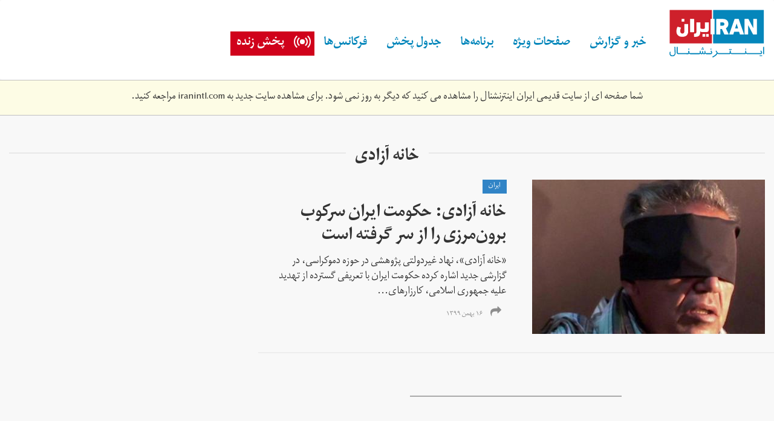

--- FILE ---
content_type: text/html; charset=utf-8
request_url: https://old.iranintl.com/%D8%AE%D8%A7%D9%86%D9%87-%D8%A2%D8%B2%D8%A7%D8%AF%DB%8C
body_size: 5275
content:
<html lang="fa" dir="rtl" xmlns:fb="http://ogp.me/ns/fb#" xmlns:og="http://ogp.me/ns#">
<head>
  <link rel="profile" href="https://www.w3.org/1999/xhtml/vocab">
  <meta name="viewport" content="width=device-width, initial-scale=1.0">
  
<link rel="shortcut icon" href="https://old.iranintl.com/sites/all/themes/irani/favicon.ico" type="image/vnd.microsoft.icon">
<meta name="generator" content="Drupal 7 (http://drupal.org)">
<link rel="canonical" href="https://old.iranintl.com/%D8%AE%D8%A7%D9%86%D9%87-%D8%A2%D8%B2%D8%A7%D8%AF%DB%8C">
<link rel="shortlink" href="https://old.iranintl.com/taxonomy/term/176455">
<meta property="og:site_name" content="ایران اینترنشنال">
<meta property="og:type" content="article">
<meta property="og:url" content="https://old.iranintl.com/%D8%AE%D8%A7%D9%86%D9%87-%D8%A2%D8%B2%D8%A7%D8%AF%DB%8C">
<meta property="og:title" content="خانه آزادی">
<meta property="og:image" content="https://old.iranintl.com/sites/all/themes/irani/iranintl.png">
<meta property="og:image:url" content="https://old.iranintl.com/sites/all/themes/irani/iranintl.png">
<meta name="twitter:card" content="summary">
<meta name="twitter:url" content="https://old.iranintl.com/%D8%AE%D8%A7%D9%86%D9%87-%D8%A2%D8%B2%D8%A7%D8%AF%DB%8C">
<meta name="twitter:title" content="خانه آزادی">
<meta name="theme-color" content="#2c4d98">

<title>خانه آزادی | ایران اینترنشنال</title>
	<meta name="google-site-verification" content="zz5tmYTS_v2zfCNhutfc7mqzJjnGXEtXb_TGq4ivnbg">
  <style>
@import url("https://old.iranintl.com/modules/system/system.base.css?qxs5i1");
@import url("https://old.iranintl.com/modules/system/system.base-rtl.css?qxs5i1");
</style>
<style>
@import url("https://old.iranintl.com/modules/field/theme/field.css?qxs5i1");
@import url("https://old.iranintl.com/modules/field/theme/field-rtl.css?qxs5i1");
@import url("https://old.iranintl.com/profiles/seeds/modules/ui/fitvids/fitvids.css?qxs5i1");
@import url("https://old.iranintl.com/modules/node/node.css?qxs5i1");
@import url("https://old.iranintl.com/sites/all/modules/contrib/simpleads/simpleads.css?qxs5i1");
@import url("https://old.iranintl.com/profiles/seeds/modules/fields/extlink/css/extlink.css?qxs5i1");
@import url("https://old.iranintl.com/profiles/seeds/modules/utilities/views/css/views.css?qxs5i1");
@import url("https://old.iranintl.com/profiles/seeds/modules/utilities/views/css/views-rtl.css?qxs5i1");
@import url("https://old.iranintl.com/profiles/seeds/modules/editor/ckeditor/css/ckeditor.css?qxs5i1");
@import url("https://old.iranintl.com/profiles/seeds/modules/editor/ckeditor/css/ckeditor-rtl.css?qxs5i1");
@import url("https://old.iranintl.com/sites/all/modules/contrib/entity_embed/css/entity_embed.css?qxs5i1");
@import url("https://old.iranintl.com/profiles/seeds/modules/editor/media/modules/media_wysiwyg/css/media_wysiwyg.base.css?qxs5i1");
</style>
<style>
@import url("https://old.iranintl.com/profiles/seeds/modules/utilities/ctools/css/ctools.css?qxs5i1");
@import url("https://old.iranintl.com/profiles/seeds/modules/utilities/panels/css/panels.css?qxs5i1");
</style>
<style>.a2a_svg,.a2a_count{border-radius:0 !important;}
</style>
<style>
@import url("https://old.iranintl.com/sites/all/modules/contrib/addtoany/addtoany.css?qxs5i1");
@import url("https://old.iranintl.com/sites/all/modules/contrib/hide_submit/css/hide_submit.css?qxs5i1");
</style>
<style>
@import url("https://old.iranintl.com/sites/all/themes/irani/css/style.css?qxs5i1");
@import url("https://old.iranintl.com/sites/all/themes/irani/css/style-rtl.css?qxs5i1");
</style>
<style media="print">
@import url("https://old.iranintl.com/sites/all/themes/irani/css/print.css?qxs5i1");
</style>
  </head>
<body class="html not-front not-logged-in no-sidebars page-taxonomy page-taxonomy-term page-taxonomy-term- page-taxonomy-term-176455 irani-section-page i18n-fa">
  <div id="skip-link">
    <a href="https://old.iranintl.com/#main-content" class="element-invisible element-focusable">Skip to main content</a>
  </div>
    <header id="navbar" role="banner" class="navbar navbar-default">
  <div class="container">
    <div class="navbar-header">
              <a class="logo navbar-btn pull-left" href="https://iranintl.com/" title="Home">
          <img src="https://old.iranintl.com/sites/all/themes/irani/logo.svg" alt="Home">
        </a>
      
      
              <button type="button" class="navbar-toggle" data-toggle="collapse" data-target=".navbar-collapse">
          <span class="sr-only">Toggle navigation</span>
          <span class="icon-bar"></span>
          <span class="icon-bar"></span>
          <span class="icon-bar"></span>
        </button>
      
      <div class="live-stream-mobile live-stream-icon"><a href="https://old.iranintl.com/live">پخش زنده</a></div>

      <div class="navbar-collapse collapse">
                  <nav role="navigation">
                          <ul class="menu nav navbar-nav"><li class="first expanded dropdown"><a href="https://old.iranintl.com/" class="dropdown-toggle">خبر و گزارش </a><i class="fa fa-angle-down"></i><ul class="dropdown-menu"><li class="first leaf"><a href="https://old.iranintl.com/%D8%A7%D9%8A%D8%B1%D8%A7%D9%86">ایران</a></li>
<li class="leaf"><a href="https://old.iranintl.com/afghanistan">افغانستان</a></li>
<li class="leaf"><a href="https://old.iranintl.com/%D8%AC%D9%87%D8%A7%D9%86">جهان  </a></li>
<li class="leaf"><a href="https://old.iranintl.com/iran-economy">اقتصاد</a></li>
<li class="leaf"><a href="https://old.iranintl.com/%D9%81%D8%B1%D9%87%D9%86%DA%AF-%D9%88-%D8%B2%D9%86%D8%AF%DA%AF%DB%8C">فرهنگ</a></li>
<li class="leaf"><a href="https://old.iranintl.com/%D9%88%D8%B1%D8%B2%D8%B4">ورزش</a></li>
<li class="leaf"><a href="https://old.iranintl.com/%D8%AC%D8%A7%D9%85%D8%B9%D9%87">جامعه</a></li>
<li class="leaf"><a href="https://old.iranintl.com/lifestyle">سبک زندگی</a></li>
<li class="leaf"><a href="https://old.iranintl.com/%D9%85%D8%AD%DB%8C%D8%B7-%D8%B2%DB%8C%D8%B3%D8%AA-0">محیط زیست</a></li>
<li class="leaf"><a href="https://old.iranintl.com/%D8%AF%D8%A7%D9%86%D8%B4-%D9%88-%D9%81%D9%86%D8%A7%D9%88%D8%B1%DB%8C">دانش و فناوری</a></li>
<li class="last leaf"><a href="https://old.iranintl.com/opinions-0">دیدگاه</a></li>
</ul></li>
<li class="expanded dropdown"><a href="https://old.iranintl.com/" class="dropdown-toggle">صفحات ویژه</a><i class="fa fa-angle-down"></i><ul class="dropdown-menu"><li class="first leaf"><a href="https://old.iranintl.com/%D8%A7%D9%8A%D8%B1%D8%A7%D9%86/%D8%A7%DB%8C%D8%B1%D8%A7%D9%86-%DB%B1%DB%B4%DB%B0%DB%B0">ایران ۱۴۰۰</a></li>
<li class="leaf"><a href="https://old.iranintl.com/%D8%A7%D9%8A%D8%B1%D8%A7%D9%86/%D8%A7%D9%86%D9%82%D9%84%D8%A7%D8%A8-%D8%A7%DB%8C%D8%B1%D8%A7%D9%86-%DA%86%D9%87%D9%84-%D8%B3%D8%A7%D9%84-%D8%A8%D8%B9%D8%AF">انقلاب ایران چهل سال بعد</a></li>
<li class="leaf"><a href="https://old.iranintl.com/%D8%A7%D9%8A%D8%B1%D8%A7%D9%86/%D9%BE%D8%B1%D9%88%D9%86%D8%AF%D9%87%E2%80%8C%D8%A7%DB%8C-%DA%A9%D9%87-%D8%A8%DB%8C%D8%B3%D8%AA%E2%80%8C%D8%B3%D8%A7%D9%84%D9%87-%D8%B4%D8%AF">قتل‌های زنجیره‌ای</a></li>
<li class="leaf"><a href="https://old.iranintl.com/%D8%A7%D9%8A%D8%B1%D8%A7%D9%86/%D8%A7%D8%B9%D8%AF%D8%A7%D9%85%E2%80%8C%D9%87%D8%A7%DB%8C-%D8%AA%D8%A7%D8%A8%D8%B3%D8%AA%D8%A7%D9%86-%DB%B6%DB%B7">اعدام‌های تابستان ۶۷</a></li>
<li class="leaf"><a href="https://old.iranintl.com/%D9%81%D8%B1%D9%87%D9%86%DA%AF-%D9%88-%D8%B2%D9%86%D8%AF%DA%AF%DB%8C/%DA%86%D9%84%D9%87-%D8%AE%D8%B4%DA%A9%D8%B3%D8%A7%D9%84%DB%8C">بحران خشکسالی در ایران</a></li>
<li class="leaf"><a href="https://old.iranintl.com/%D8%AC%D8%A7%D9%85%D8%B9%D9%87/%D9%BE%D9%86%D8%A7%D9%87%D8%AC%D9%88%DB%8C%D8%A7%D9%86-%D8%A7%DB%8C%D8%B1%D8%A7%D9%86%DB%8C-%D8%AF%D8%B1-%D8%AA%D9%84%D8%A7%D8%B7%D9%85-%D8%AF%D8%B1%DB%8C%D8%A7-%D9%88-%D8%AE%D8%B4%DA%A9%DB%8C">پناهجویان ایرانی</a></li>
<li class="last leaf"><a href="https://old.iranintl.com/%D8%AC%D9%87%D8%A7%D9%86/%D8%B5%D9%81%D8%AD%D8%A7%D8%AA-%D9%88%DB%8C%DA%98%D9%87">سایر</a></li>
</ul></li>
<li class="expanded dropdown"><a href="https://old.iranintl.com/%D9%88%DB%8C%D8%AF%DB%8C%D9%88" class="dropdown-toggle">برنامه‌ها</a><i class="fa fa-angle-down"></i><ul class="dropdown-menu"><li class="first leaf"><a href="https://old.iranintl.com/%D8%A8%D8%B1%D9%86%D8%A7%D9%85%D9%87-%D9%87%D8%A7/%D8%A7%D8%AE%D8%A8%D8%A7%D8%B1">اخبار</a></li>
<li class="leaf"><a href="https://old.iranintl.com/%D8%A8%D8%B1%D9%86%D8%A7%D9%85%D9%87-%D9%87%D8%A7/%DA%AF%D8%B2%D8%A7%D8%B1%D8%B4%E2%80%8C%D9%87%D8%A7">گزارش‌ها</a></li>
<li class="leaf"><a href="https://old.iranintl.com/%D8%A8%D8%B1%D9%86%D8%A7%D9%85%D9%87-%D9%87%D8%A7/%DA%AF%D9%81%D8%AA%E2%80%8C%D9%88%DA%AF%D9%88">گفت‌وگوها</a></li>
<li class="leaf"><a href="https://old.iranintl.com/%D8%A8%D8%B1%D9%86%D8%A7%D9%85%D9%87-%D9%87%D8%A7/%D9%85%D8%B3%D8%AA%D9%86%D8%AF">مستند</a></li>
<li class="leaf"><a href="https://old.iranintl.com/hattrick">هت تریک با مزدک میرزایی</a></li>
<li class="leaf"><a href="https://old.iranintl.com/emrooz">امروز</a></li>
<li class="leaf"><a href="https://old.iranintl.com/%D8%A8%D8%B1%D9%86%D8%A7%D9%85%D9%87-%D9%87%D8%A7/%D8%AA%DB%8C%D8%AA%D8%B1-%D8%A7%D9%88%D9%84">تیتر اول با فرداد فرحزاد</a></li>
<li class="leaf"><a href="https://old.iranintl.com/talk-show">چشم‌انداز</a></li>
<li class="leaf"><a href="https://old.iranintl.com/weekend-with-sadeq-saba">آخر هفته با صادق صبا</a></li>
<li class="leaf"><a href="https://old.iranintl.com/%D8%A8%D8%B1%D9%86%D8%A7%D9%85%D9%87-%D9%87%D8%A7/%D8%A7%DB%8C%D8%B1%D8%A7%D9%86-%DB%B1%DB%B4%DB%B0%DB%B0">ایران ۱۴۰۰</a></li>
<li class="leaf"><a href="https://old.iranintl.com/%D8%A8%D8%B1%D9%86%D8%A7%D9%85%D9%87-%D9%87%D8%A7/%D9%BE%D9%86%D8%AC%D8%B1%D9%87">پنجره</a></li>
<li class="leaf"><a href="https://old.iranintl.com/%D8%A8%D8%B1%D9%86%D8%A7%D9%85%D9%87-%D9%87%D8%A7/%DA%86%D9%86%D8%AF%DA%86%D9%86%D8%AF">چندچند</a></li>
<li class="leaf"><a href="https://old.iranintl.com/%D8%A8%D8%B1%D9%86%D8%A7%D9%85%D9%87-%D9%87%D8%A7/%DA%A9%D8%A7%D8%B1%D8%A2%D9%81%D8%B1%DB%8C%D9%86">کارآفرین</a></li>
<li class="leaf"><a href="https://old.iranintl.com/%D8%A8%D8%B1%D9%86%D8%A7%D9%85%D9%87-%D9%87%D8%A7/%DA%86%D9%87%D8%B1%D9%87%E2%80%8C%D9%87%D8%A7">چهره‌ها</a></li>
<li class="leaf"><a href="https://old.iranintl.com/%D8%A8%D8%B1%D9%86%D8%A7%D9%85%D9%87-%D9%87%D8%A7/%D8%A7%D9%86%D8%B3%D8%A7%D9%86%D8%8C-%D8%B2%D9%85%DB%8C%D9%86%D8%8C-%D9%81%D8%B1%D8%AF%D8%A7">انسان، زمین، فردا</a></li>
<li class="leaf"><a href="https://old.iranintl.com/%D8%A8%D8%B1%D9%86%D8%A7%D9%85%D9%87-%D9%87%D8%A7/%D8%A7%D9%82%D8%AA%D8%B5%D8%A7%D8%AF-%D9%87%D9%81%D8%AA%D9%87">اقتصاد هفته</a></li>
<li class="leaf"><a href="https://old.iranintl.com/%D8%A8%D8%B1%D9%86%D8%A7%D9%85%D9%87-%D9%87%D8%A7/%D8%A8%D9%88%D9%85-%D9%88-%DA%AF%D9%84">بوم و گل</a></li>
<li class="leaf"><a href="https://old.iranintl.com/%D8%A8%D8%B1%D9%86%D8%A7%D9%85%D9%87-%D9%87%D8%A7/%D9%88%DB%8C%DA%98%D9%87-%D8%A8%D8%B1%D9%86%D8%A7%D9%85%D9%87%E2%80%8C%D9%87%D8%A7">ویژه برنامه‌ها</a></li>
<li class="last collapsed"><a href="https://old.iranintl.com/%D8%A8%D8%B1%D9%86%D8%A7%D9%85%D9%87-%D9%87%D8%A7">تمامی برنامه‌ها</a></li>
</ul></li>
<li class="leaf"><a href="https://old.iranintl.com/%D8%AC%D8%AF%D9%88%D9%84-%D9%BE%D8%AE%D8%B4-%D8%A7%DB%8C%D8%B1%D8%A7%D9%86-%D8%A7%DB%8C%D9%86%D8%AA%D8%B1%D9%86%D8%B4%D9%86%D8%A7%D9%84">جدول پخش</a></li>
<li class="leaf"><a href="https://old.iranintl.com/%D8%A7%D9%8A%D8%B1%D8%A7%D9%86/%D9%81%D8%B1%DA%A9%D8%A7%D9%86%D8%B3%E2%80%8C%D9%87%D8%A7%DB%8C-%D8%B4%D8%A8%DA%A9%D9%87-%D8%A7%DB%8C%D8%B1%D8%A7%D9%86%E2%80%8C%D8%A7%DB%8C%D9%86%D8%AA%D8%B1%D9%86%D8%B4%D9%86%D8%A7%D9%84">فرکانس‌ها</a></li>
<li class="last expanded dropdown"><a href="https://old.iranintl.com/live" class="dropdown-toggle">پخش زنده</a><i class="fa fa-angle-down"></i><ul class="dropdown-menu"><li class="first last leaf"><a href="https://old.iranintl.com/radio">پخش زنده رادیو</a></li>
</ul></li>
</ul>                                                </nav>
        
        <div class="social-media-links pull-right">
                      <ul class="menu nav"><li class="first leaf"><a href="https://twitter.com/iranintl" class="fa-twitter fa" target="_blank">Twitter</a></li>
<li class="leaf"><a href="https://facebook.com/iranintl" class="fa-facebook fa" target="_blank">Facebook</a></li>
<li class="leaf"><a href="https://telegram.me/iranintltv" class="fa-telegram fa" target="_blank">Telegram</a></li>
<li class="leaf"><a href="https://www.instagram.com/iranintltv/" class="fa-instagram fa" target="_blank">Instagram</a></li>
<li class="leaf"><a href="https://www.youtube.com/iranintl" class="fa-youtube fa" target="_blank">Youtube</a></li>
<li class="last leaf"><a href="https://soundcloud.com/iranintl" class="fa fa-soundcloud" target="_blank">SoundCloud</a></li>
</ul>                  </div>

      </div>
    </div>
  </div>
</header>



  <div style="
                        border-top: 1px solid silver;
                        border-bottom: 1px solid silver;
                        padding: 16px 0; font-size: 100%;
                        max-width: 100%; background: #fdfce5; margin: 0 auto 8px;
                        text-align: center;
                ">
                    
        شما صفحه ای از سایت قدیمی ایران اینترنشنال را مشاهده می کنید که
        دیگر به روز نمی شود. برای مشاهده سایت جدید به
        <a href="https://iranintl.com/">iranintl.com</a>
        مراجعه کنید.
    
                </div>
            <div class="tabs-container">
    <div class="container">
          </div>
  </div>

<header role="banner" id="page-header">
  <div class="container">
          </div>
</header> <div class="main-container container-fluid">

  <div class="row">

    
    <section>
      <div class="">
                        <a id="main-content"></a>
                          <div class="container"><h1 class="page-header"><span>خانه آزادی</span></h1></div>
                                          <div class="region region-content">
    <section id="block-system-main" class="block block-system clearfix">

      
  <div class="lighthouse">

  
      <div class="row-wrapper-1">
      <div class="container clearfix">
        <div class="row">
          <div class="col-sm-8">
            <div class="panel-pane pane-views-panes pane-articles-section-latest">
  
      
  
  <div class="pane-content">
    <div class="view view-articles view-id-articles view-display-id-section_latest row view-dom-id-62ce1a6ea079781d7e3f0f9a5f0d7431">
        
  
  
      <div class="view-content">
        <div class="views-row views-row-1 views-row-odd views-row-first views-row-last col-sm-12 ">
    

<article class="node node-article view-mode-large_teaser ">
    <div class="row">
          <div class="col-sm-6 ">
        <div class="vod-icon-image-container"><div class="field field-name-field-image field-type-image field-label-hidden"><div class="field-items"><div class="field-item even"><a href="https://old.iranintl.com/%D8%A7%D9%8A%D8%B1%D8%A7%D9%86/%D8%AE%D8%A7%D9%86%D9%87-%D8%A2%D8%B2%D8%A7%D8%AF%DB%8C%E2%80%8C-%D8%AD%DA%A9%D9%88%D9%85%D8%AA-%D8%A7%DB%8C%D8%B1%D8%A7%D9%86-%D8%B3%D8%B1%DA%A9%D9%88%D8%A8-%D8%A8%D8%B1%D9%88%D9%86%E2%80%8C%D9%85%D8%B1%D8%B2%DB%8C%E2%80%8C-%D8%B1%D8%A7-%D8%A7%D8%B2-%D8%B3%D8%B1-%DA%AF%D8%B1%D9%81%D8%AA%D9%87-%D8%A7%D8%B3%D8%AA"><img class="img-responsive" src="https://old.iranintl.com/sites/default/files/styles/article__large_teaser/public/shrmhd__0.jpg?itok=SxswpGck" width="385" height="255" alt=""></a></div></div></div></div>      </div>
      <div class="col-sm-6 ">
        <div class="field field-name-field-section field-type-taxonomy-term-reference field-label-hidden"><div class="field-items"><div class="field-item even"><a href="https://old.iranintl.com/%D8%A7%D9%8A%D8%B1%D8%A7%D9%86">ايران</a></div></div></div><div class="field field-name-field-tags field-type-taxonomy-term-reference field-label-hidden"><div class="field-items"><div class="field-item even"><a href="https://old.iranintl.com/%D8%AE%D8%A7%D9%86%D9%87-%D8%A2%D8%B2%D8%A7%D8%AF%DB%8C" class="active">خانه آزادی</a></div></div></div><div class="field field-name-title field-type-ds field-label-hidden"><div class="field-items"><div class="field-item even"><h1><a href="https://old.iranintl.com/%D8%A7%D9%8A%D8%B1%D8%A7%D9%86/%D8%AE%D8%A7%D9%86%D9%87-%D8%A2%D8%B2%D8%A7%D8%AF%DB%8C%E2%80%8C-%D8%AD%DA%A9%D9%88%D9%85%D8%AA-%D8%A7%DB%8C%D8%B1%D8%A7%D9%86-%D8%B3%D8%B1%DA%A9%D9%88%D8%A8-%D8%A8%D8%B1%D9%88%D9%86%E2%80%8C%D9%85%D8%B1%D8%B2%DB%8C%E2%80%8C-%D8%B1%D8%A7-%D8%A7%D8%B2-%D8%B3%D8%B1-%DA%AF%D8%B1%D9%81%D8%AA%D9%87-%D8%A7%D8%B3%D8%AA">خانه آزادی:‌ حکومت ایران سرکوب برون‌مرزی‌ را از سر گرفته است</a></h1></div></div></div><div class="field field-name-body field-type-text-with-summary field-label-hidden"><div class="field-items"><div class="field-item even">«خانه آزادی»، نهاد غیردولتی پژوهشی در حوزه دموکراسی، در گزارشی جدید اشاره کرده حکومت ایران با تعریفی گسترده از تهدید علیه جمهوری اسلامی، کارزارهای...</div></div></div><div class="sharethis-buttons"><div class="sharethis-container"><i class="fa fa-share" aria-hidden="true"></i><div class="sharethis-wrapper"><span st_url="https://old.iranintl.com/%D8%A7%D9%8A%D8%B1%D8%A7%D9%86/%D8%AE%D8%A7%D9%86%D9%87-%D8%A2%D8%B2%D8%A7%D8%AF%DB%8C%E2%80%8C-%D8%AD%DA%A9%D9%88%D9%85%D8%AA-%D8%A7%DB%8C%D8%B1%D8%A7%D9%86-%D8%B3%D8%B1%DA%A9%D9%88%D8%A8-%D8%A8%D8%B1%D9%88%D9%86%E2%80%8C%D9%85%D8%B1%D8%B2%DB%8C%E2%80%8C-%D8%B1%D8%A7-%D8%A7%D8%B2-%D8%B3%D8%B1-%DA%AF%D8%B1%D9%81%D8%AA%D9%87-%D8%A7%D8%B3%D8%AA" st_title="خانه آزادی:‌ حکومت ایران سرکوب برون‌مرزی‌ را از سر گرفته است" class="st_facebook"></span>
<span st_url="https://old.iranintl.com/%D8%A7%D9%8A%D8%B1%D8%A7%D9%86/%D8%AE%D8%A7%D9%86%D9%87-%D8%A2%D8%B2%D8%A7%D8%AF%DB%8C%E2%80%8C-%D8%AD%DA%A9%D9%88%D9%85%D8%AA-%D8%A7%DB%8C%D8%B1%D8%A7%D9%86-%D8%B3%D8%B1%DA%A9%D9%88%D8%A8-%D8%A8%D8%B1%D9%88%D9%86%E2%80%8C%D9%85%D8%B1%D8%B2%DB%8C%E2%80%8C-%D8%B1%D8%A7-%D8%A7%D8%B2-%D8%B3%D8%B1-%DA%AF%D8%B1%D9%81%D8%AA%D9%87-%D8%A7%D8%B3%D8%AA" st_title="خانه آزادی:‌ حکومت ایران سرکوب برون‌مرزی‌ را از سر گرفته است" class="st_twitter"></span>
</div></div></div>
<div class="inline-fields time-ago-field">۱۶ بهمن ۱۳۹۹</div>      </div>
      </div>
</article>


</div>
    </div>
  
      <ul class="pager pager--infinite-scroll ">
  <li class="pager__item">
        <span class="more-separtor"></span>
  </li>
</ul>
  
  
  
  
  
</div>  </div>

  
  </div>
            <div class="panel-separator"></div>
          </div>
          <div class="col-sm-4">
                        <div class="panel-separator"></div>
          </div>
        </div>
      </div>
    </div>
  
  
   
  
  
   
  
  
   
</div>

</section>
  </div>
      </div>
    </section>

    
  </div>
</div>

<footer class="footer">
	<div class="container">
    <div class="col-sm-12">
      <div class="row">
    		<div class="logo-footer pull-left">
    			<img src="https://old.iranintl.com/sites/all/themes/irani/logo-footer.svg" alt="Home">
    		</div>
    		<div class="footer-left-container">
        		<div class="social-media-links pull-right">
        		                  <ul class="menu nav"><li class="first leaf"><a href="https://twitter.com/iranintl" class="fa-twitter fa" target="_blank">Twitter</a></li>
<li class="leaf"><a href="https://facebook.com/iranintl" class="fa-facebook fa" target="_blank">Facebook</a></li>
<li class="leaf"><a href="https://telegram.me/iranintltv" class="fa-telegram fa" target="_blank">Telegram</a></li>
<li class="leaf"><a href="https://www.instagram.com/iranintltv/" class="fa-instagram fa" target="_blank">Instagram</a></li>
<li class="leaf"><a href="https://www.youtube.com/iranintl" class="fa-youtube fa" target="_blank">Youtube</a></li>
<li class="last leaf"><a href="https://soundcloud.com/iranintl" class="fa fa-soundcloud" target="_blank">SoundCloud</a></li>
</ul>                      		</div>
    		</div>
      </div>
    </div>

		<div class="footer-copyrights clearfix">کلیه حقوق قانونی این سایت متعلق به <a target="_blank" href="https://www.volantmedia.net">ولانت‌مدیا</a> است. 
</div>

          <div class="footer-bottom">
        <div class="region region-footer">
    <section id="block-menu-menu-bottom-menu" class="block block-menu clearfix">

      
  <ul class="menu nav"><li class="first leaf"><a href="https://old.iranintl.com/about-iranintl">درباره ما</a></li>
<li class="leaf"><a href="https://old.iranintl.com/guidelines"> راهنمای معیارهای حرفه‌ای ما</a></li>
<li class="leaf"><a href="https://old.iranintl.com/%D9%81%D8%B1%D9%87%D9%86%DA%AF-%D9%88-%D8%B2%D9%86%D8%AF%DA%AF%DB%8C/%D8%A7%D8%B3%D8%AA%D8%AE%D8%AF%D8%A7%D9%85">استخدام</a></li>
<li class="leaf"><a href="https://old.iranintl.com/privacy">سیاست حریم خصوصی</a></li>
<li class="leaf"><a href="https://old.iranintl.com/%D8%AA%D9%85%D8%A7%D8%B3">تماس</a></li>
<li class="leaf"><a href="https://old.iranintl.com/en">English</a></li>
<li class="leaf"><a href="https://old.iranintl.com/ar">عربي</a></li>
<li class="last leaf"><a href="https://old.iranintl.com/">فارسى</a></li>
</ul>
</section>
<section id="block-block-27" class="block block-block clearfix">

      
  </section>
  </div>
      </div>
      	</div>
  </footer><script>(function(){function c(){var b=a.contentDocument||a.contentWindow.document;if(b){var d=b.createElement('script');d.innerHTML="window.__CF$cv$params={r:'9c596ef1bfc7f41a',t:'MTc2OTY5NzA4OC4wMDAwMDA='};var a=document.createElement('script');a.nonce='';a.src='/cdn-cgi/challenge-platform/scripts/jsd/main.js';document.getElementsByTagName('head')[0].appendChild(a);";b.getElementsByTagName('head')[0].appendChild(d)}}if(document.body){var a=document.createElement('iframe');a.height=1;a.width=1;a.style.position='absolute';a.style.top=0;a.style.left=0;a.style.border='none';a.style.visibility='hidden';document.body.appendChild(a);if('loading'!==document.readyState)c();else if(window.addEventListener)document.addEventListener('DOMContentLoaded',c);else{var e=document.onreadystatechange||function(){};document.onreadystatechange=function(b){e(b);'loading'!==document.readyState&&(document.onreadystatechange=e,c())}}}})();</script><script defer src="https://static.cloudflareinsights.com/beacon.min.js/vcd15cbe7772f49c399c6a5babf22c1241717689176015" integrity="sha512-ZpsOmlRQV6y907TI0dKBHq9Md29nnaEIPlkf84rnaERnq6zvWvPUqr2ft8M1aS28oN72PdrCzSjY4U6VaAw1EQ==" data-cf-beacon='{"rayId":"9c596ef1bfc7f41a","version":"2025.9.1","serverTiming":{"name":{"cfExtPri":true,"cfEdge":true,"cfOrigin":true,"cfL4":true,"cfSpeedBrain":true,"cfCacheStatus":true}},"token":"2720659e25f642878616144a70e65c12","b":1}' crossorigin="anonymous"></script>
</body>
</html>

--- FILE ---
content_type: application/javascript; charset=UTF-8
request_url: https://old.iranintl.com/cdn-cgi/challenge-platform/scripts/jsd/main.js
body_size: 8727
content:
window._cf_chl_opt={AKGCx8:'b'};~function(b6,Rs,RT,RC,Rq,Rg,Re,Rv,Ra,b1){b6=Y,function(X,V,bC,b5,R,b){for(bC={X:503,V:577,R:519,b:554,W:657,j:499,z:569,o:617,k:571,l:591,F:644},b5=Y,R=X();!![];)try{if(b=parseInt(b5(bC.X))/1*(parseInt(b5(bC.V))/2)+-parseInt(b5(bC.R))/3+-parseInt(b5(bC.b))/4*(-parseInt(b5(bC.W))/5)+-parseInt(b5(bC.j))/6*(-parseInt(b5(bC.z))/7)+parseInt(b5(bC.o))/8+parseInt(b5(bC.k))/9+parseInt(b5(bC.l))/10*(-parseInt(b5(bC.F))/11),b===V)break;else R.push(R.shift())}catch(W){R.push(R.shift())}}(P,277926),Rs=this||self,RT=Rs[b6(531)],RC=function(pf,pG,pJ,pS,pn,pB,pw,b7,V,R,b,W){return pf={X:504,V:639,R:640,b:556,W:500,j:638,z:574,o:625,k:599},pG={X:641,V:653,R:603,b:574,W:440,j:609,z:642,o:635,k:427,l:567,F:458,B:597,E:542,c:469,n:511,S:630,J:516,G:641,f:560,y:521,d:663,A:641,U:620,L:621,x:502,s:669,T:662,C:572,g:460,Z:646,M:592,K:564,e:647,v:647,D:641},pJ={X:537,V:493},pS={X:651},pn={X:516,V:493,R:647,b:485,W:495,j:482,z:485,o:482,k:663,l:651,F:521,B:552,E:634,c:594,n:510,S:486,J:521,G:620,f:538,y:521,d:658,A:641,U:563,L:521,x:641,s:495,T:482,C:439,g:439,Z:473,M:620,K:651,e:468,v:538,D:448,a:474,Q:543,H:543,N:553,I:518,O:669,h:626,i:586,m:521,P0:511,P1:626,P2:620,P3:586,P4:641,P5:469,P6:596,P7:462,P8:581,P9:494,PP:464,PY:600,PX:428,PV:583,PR:604,Pb:535,Pp:521,PW:645,Pr:648,Pj:535,Pz:521,Po:497,Pw:621,Pk:592},pB={X:634},pw={X:636,V:457,R:541,b:540,W:615,j:590,z:559},b7=b6,V={'yGbxd':function(j,z){return j!==z},'rryMN':b7(pf.X),'cAPtm':function(j,z){return z==j},'WhJxF':function(j,z){return z|j},'rMTjn':function(j,z){return z&j},'ftQkS':function(j,z){return j==z},'SDFiD':function(j,z){return j>z},'tzJdj':function(j,z){return j(z)},'goeyi':function(j,z){return j-z},'JBwTt':function(j,z){return j<z},'FgDPs':function(j,z){return j(z)},'MaDTq':function(j,z){return j<<z},'KdDAt':function(j,z){return j(z)},'YnLWX':function(j,z){return z|j},'wPeEx':function(j,z){return j-z},'khWYs':function(j,z){return j>z},'qMDXb':function(j,z){return j-z},'PbDwH':b7(pf.V),'cUvot':b7(pf.R),'PFIjR':function(j,z){return j<z},'QgkeI':function(j,z){return j<<z},'qvEAn':function(j,z){return j==z},'dWWbo':function(j,z){return j(z)},'YhJnZ':function(j,z){return z&j},'coYNP':function(j,z){return j==z},'Pymvi':function(j,z){return j(z)},'jirTE':function(j,z){return z==j},'GZiSf':function(j,z){return j===z},'cWJaY':b7(pf.b),'fJtxo':b7(pf.W),'giisw':function(j,z){return j(z)},'PqPKD':function(j,z){return j==z},'sLAso':b7(pf.j),'vCmrh':function(j,z){return j!==z},'oMGvQ':b7(pf.z),'oikXt':function(j,z){return z&j},'VERxW':function(j,z){return j(z)},'JKcic':function(j,z){return j*z},'UMSjK':function(j,z){return j-z},'JyIKx':function(j,z){return z!=j},'LbOIp':function(j,z){return z==j},'CaVJx':function(j,z){return z*j},'rkgay':function(j,z){return j+z}},R=String[b7(pf.o)],b={'h':function(j,pj,b8,z,o,po,l){if(pj={X:636,V:647},b8=b7,z={},z[b8(pw.X)]=b8(pw.V),o=z,V[b8(pw.R)](V[b8(pw.b)],b8(pw.W)))return V[b8(pw.j)](null,j)?'':b.g(j,6,function(k,b9){return b9=b8,o[b9(pj.X)][b9(pj.V)](k)});else po={X:436,V:565,R:559},l=j[b8(pw.z)]||function(){},z[b8(pw.z)]=function(bP){bP=b8,l(),l[bP(po.X)]!==bP(po.V)&&(c[bP(po.R)]=l,n())}},'g':function(j,z,o,pk,bV,F,B,E,S,J,G,y,A,U,L,x,s,T,C,Z){if(pk={X:486},bV=b7,F={'mWxEc':function(M,K,bY){return bY=Y,V[bY(pk.X)](M,K)},'tAtax':function(M,K){return M<<K},'DtQym':function(M,K){return M==K},'ckBDu':function(M,K){return M-K},'cOFcw':function(M,K){return M>K},'jlPxm':function(M,K,bX){return bX=Y,V[bX(pB.X)](M,K)},'PjJCh':function(M,K){return M(K)}},V[bV(pn.X)](null,j))return'';for(E={},S={},J='',G=2,y=3,A=2,U=[],L=0,x=0,s=0;s<j[bV(pn.V)];s+=1)if(T=j[bV(pn.R)](s),Object[bV(pn.b)][bV(pn.W)][bV(pn.j)](E,T)||(E[T]=y++,S[T]=!0),C=J+T,Object[bV(pn.z)][bV(pn.W)][bV(pn.j)](E,C))J=C;else{if(Object[bV(pn.z)][bV(pn.W)][bV(pn.o)](S,J)){if(V[bV(pn.k)](256,J[bV(pn.l)](0))){for(B=0;B<A;L<<=1,x==z-1?(x=0,U[bV(pn.F)](V[bV(pn.B)](o,L)),L=0):x++,B++);for(Z=J[bV(pn.l)](0),B=0;8>B;L=L<<1.73|V[bV(pn.E)](Z,1),x==V[bV(pn.c)](z,1)?(x=0,U[bV(pn.F)](o(L)),L=0):x++,Z>>=1,B++);}else{for(Z=1,B=0;V[bV(pn.n)](B,A);L=V[bV(pn.S)](L<<1,Z),x==z-1?(x=0,U[bV(pn.J)](V[bV(pn.G)](o,L)),L=0):x++,Z=0,B++);for(Z=J[bV(pn.l)](0),B=0;16>B;L=V[bV(pn.f)](L,1)|Z&1,z-1==x?(x=0,U[bV(pn.y)](V[bV(pn.d)](o,L)),L=0):x++,Z>>=1,B++);}G--,0==G&&(G=Math[bV(pn.A)](2,A),A++),delete S[J]}else for(Z=E[J],B=0;V[bV(pn.n)](B,A);L=V[bV(pn.U)](L<<1.46,Z&1),x==z-1?(x=0,U[bV(pn.L)](o(L)),L=0):x++,Z>>=1,B++);J=(G--,0==G&&(G=Math[bV(pn.x)](2,A),A++),E[C]=y++,V[bV(pn.d)](String,T))}if(''!==J){if(Object[bV(pn.b)][bV(pn.s)][bV(pn.T)](S,J)){if(256>J[bV(pn.l)](0)){if(bV(pn.C)===bV(pn.g)){for(B=0;B<A;L<<=1,x==V[bV(pn.Z)](z,1)?(x=0,U[bV(pn.J)](V[bV(pn.M)](o,L)),L=0):x++,B++);for(Z=J[bV(pn.K)](0),B=0;V[bV(pn.e)](8,B);L=V[bV(pn.U)](V[bV(pn.v)](L,1),V[bV(pn.E)](Z,1)),x==V[bV(pn.D)](z,1)?(x=0,U[bV(pn.L)](o(L)),L=0):x++,Z>>=1,B++);}else if(bV(pn.a)==typeof R[bV(pn.Q)])return W[bV(pn.H)](function(){}),'p'}else if(V[bV(pn.N)]===V[bV(pn.I)])return;else{for(Z=1,B=0;V[bV(pn.O)](B,A);L=V[bV(pn.h)](L,1)|Z,V[bV(pn.i)](x,z-1)?(x=0,U[bV(pn.m)](V[bV(pn.P0)](o,L)),L=0):x++,Z=0,B++);for(Z=J[bV(pn.l)](0),B=0;16>B;L=V[bV(pn.P1)](L,1)|V[bV(pn.E)](Z,1),x==z-1?(x=0,U[bV(pn.F)](V[bV(pn.P2)](o,L)),L=0):x++,Z>>=1,B++);}G--,V[bV(pn.P3)](0,G)&&(G=Math[bV(pn.P4)](2,A),A++),delete S[J]}else for(Z=E[J],B=0;V[bV(pn.n)](B,A);L=V[bV(pn.h)](L,1)|V[bV(pn.P5)](Z,1),V[bV(pn.P6)](x,z-1)?(x=0,U[bV(pn.y)](V[bV(pn.P7)](o,L)),L=0):x++,Z>>=1,B++);G--,G==0&&A++}for(Z=2,B=0;B<A;L=L<<1|Z&1,x==z-1?(x=0,U[bV(pn.J)](o(L)),L=0):x++,Z>>=1,B++);for(;;)if(L<<=1,V[bV(pn.P8)](x,z-1)){if(V[bV(pn.P9)](V[bV(pn.PP)],V[bV(pn.PY)])){for(D=1,L=0;Q<H;I=F[bV(pn.PX)](F[bV(pn.PV)](O,1),J),F[bV(pn.PR)](i,F[bV(pn.Pb)](T,1))?(P0=0,P1[bV(pn.Pp)](P2(P3)),P4=0):P5++,P6=0,N++);for(P7=P8[bV(pn.l)](0),P9=0;F[bV(pn.PW)](16,PP);PX=PV<<1|F[bV(pn.Pr)](PR,1),Pb==F[bV(pn.Pj)](Pp,1)?(PW=0,Pr[bV(pn.Pz)](F[bV(pn.Po)](Pj,Pz)),Po=0):Pw++,Pk>>=1,PY++);}else{U[bV(pn.L)](V[bV(pn.Pw)](o,L));break}}else x++;return U[bV(pn.Pk)]('')},'j':function(j,bR){return bR=b7,V[bR(pJ.X)](null,j)?'':j==''?null:b.i(j[bR(pJ.V)],32768,function(z,bb){return bb=bR,j[bb(pS.X)](z)})},'i':function(j,z,o,bp,F,B,E,S,J,G,y,A,U,L,x,s,M,D,T,C,Z){for(bp=b7,F=[],B=4,E=4,S=3,J=[],A=o(0),U=z,L=1,G=0;3>G;F[G]=G,G+=1);for(x=0,s=Math[bp(pG.X)](2,2),y=1;s!=y;)if(V[bp(pG.V)](V[bp(pG.R)],bp(pG.b)))D={},D[bp(pG.W)]=V[bp(pG.j)],D[bp(pG.z)]=L.r,D[bp(pG.o)]=bp(pG.k),R[bp(pG.l)][bp(pG.F)](D,'*');else for(T=bp(pG.B)[bp(pG.E)]('|'),C=0;!![];){switch(T[C++]){case'0':y<<=1;continue;case'1':U>>=1;continue;case'2':x|=(0<Z?1:0)*y;continue;case'3':Z=V[bp(pG.c)](A,U);continue;case'4':U==0&&(U=z,A=V[bp(pG.n)](o,L++));continue}break}switch(x){case 0:for(x=0,s=Math[bp(pG.X)](2,8),y=1;y!=s;Z=V[bp(pG.S)](A,U),U>>=1,V[bp(pG.J)](0,U)&&(U=z,A=o(L++)),x|=y*(0<Z?1:0),y<<=1);M=R(x);break;case 1:for(x=0,s=Math[bp(pG.G)](2,16),y=1;s!=y;Z=A&U,U>>=1,0==U&&(U=z,A=V[bp(pG.f)](o,L++)),x|=(0<Z?1:0)*y,y<<=1);M=R(x);break;case 2:return''}for(G=F[3]=M,J[bp(pG.y)](M);;){if(V[bp(pG.d)](L,j))return'';for(x=0,s=Math[bp(pG.A)](2,S),y=1;s!=y;Z=A&U,U>>=1,0==U&&(U=z,A=V[bp(pG.U)](o,L++)),x|=y*(0<Z?1:0),y<<=1);switch(M=x){case 0:for(x=0,s=Math[bp(pG.X)](2,8),y=1;s!=y;Z=A&U,U>>=1,0==U&&(U=z,A=V[bp(pG.L)](o,L++)),x|=V[bp(pG.x)](V[bp(pG.s)](0,Z)?1:0,y),y<<=1);F[E++]=R(x),M=V[bp(pG.T)](E,1),B--;break;case 1:for(x=0,s=Math[bp(pG.X)](2,16),y=1;V[bp(pG.C)](y,s);Z=A&U,U>>=1,V[bp(pG.g)](0,U)&&(U=z,A=o(L++)),x|=V[bp(pG.Z)](0<Z?1:0,y),y<<=1);F[E++]=R(x),M=E-1,B--;break;case 2:return J[bp(pG.M)]('')}if(0==B&&(B=Math[bp(pG.G)](2,S),S++),F[M])M=F[M];else if(M===E)M=V[bp(pG.K)](G,G[bp(pG.e)](0));else return null;J[bp(pG.y)](M),F[E++]=G+M[bp(pG.v)](0),B--,G=M,0==B&&(B=Math[bp(pG.D)](2,S),S++)}}},W={},W[b7(pf.k)]=b.h,W}(),Rq={},Rq[b6(593)]='o',Rq[b6(580)]='s',Rq[b6(619)]='u',Rq[b6(548)]='z',Rq[b6(471)]='n',Rq[b6(443)]='I',Rq[b6(624)]='b',Rg=Rq,Rs[b6(573)]=function(X,V,R,W,pa,pD,pv,bo,j,o,F,B,E,S,J){if(pa={X:654,V:665,R:587,b:654,W:665,j:470,z:598,o:477,k:598,l:584,F:456,B:489,E:493,c:610,n:491,S:533,J:661,G:661},pD={X:558,V:493,R:459,b:445},pv={X:454,V:623,R:485,b:495,W:482,j:521},bo=b6,j={'SMFve':function(G,A){return G+A},'LugMy':function(G,A){return G<A},'vRlFa':function(G,A){return A===G},'PUxKT':function(G,y,A){return G(y,A)}},V===null||void 0===V)return W;for(o=RK(V),X[bo(pa.X)][bo(pa.V)]&&(o=o[bo(pa.R)](X[bo(pa.b)][bo(pa.W)](V))),o=X[bo(pa.j)][bo(pa.z)]&&X[bo(pa.o)]?X[bo(pa.j)][bo(pa.k)](new X[(bo(pa.o))](o)):function(G,bw,y){for(bw=bo,G[bw(pD.X)](),y=0;y<G[bw(pD.V)];G[y]===G[j[bw(pD.R)](y,1)]?G[bw(pD.b)](y+1,1):y+=1);return G}(o),F='nAsAaAb'.split('A'),F=F[bo(pa.l)][bo(pa.F)](F),B=0;j[bo(pa.B)](B,o[bo(pa.E)]);E=o[B],S=RM(X,V,E),F(S)?(J=j[bo(pa.c)]('s',S)&&!X[bo(pa.n)](V[E]),bo(pa.S)===R+E?z(R+E,S):J||j[bo(pa.J)](z,R+E,V[E])):j[bo(pa.G)](z,R+E,S),B++);return W;function z(G,y,bz){if(bz=Y,bz(pv.X)!==bz(pv.V))Object[bz(pv.R)][bz(pv.b)][bz(pv.W)](W,y)||(W[y]=[]),W[y][bz(pv.j)](G);else return![]}},Re=b6(629)[b6(542)](';'),Rv=Re[b6(584)][b6(456)](Re),Rs[b6(549)]=function(V,R,pO,pI,bk,W,j,z,o,k,l){for(pO={X:478,V:529,R:585,b:606,W:529,j:493,z:585,o:526,k:521,l:478,F:513},pI={X:478},bk=b6,W={},W[bk(pO.X)]=function(F,B){return F+B},W[bk(pO.V)]=function(F,B){return F<B},W[bk(pO.R)]=function(F,B){return B===F},j=W,z=Object[bk(pO.b)](R),o=0;j[bk(pO.W)](o,z[bk(pO.j)]);o++)if(k=z[o],j[bk(pO.z)]('f',k)&&(k='N'),V[k]){for(l=0;j[bk(pO.V)](l,R[z[o]][bk(pO.j)]);-1===V[k][bk(pO.o)](R[z[o]][l])&&(Rv(R[z[o]][l])||V[k][bk(pO.k)](j[bk(pO.l)]('o.',R[z[o]][l]))),l++);}else V[k]=R[z[o]][bk(pO.F)](function(F,bl){return bl=bk,j[bl(pI.X)]('o.',F)})},Ra=null,b1=b0(),b3();function RD(pi,bu,R,b,W,j,z,o,k,l){R=(pi={X:484,V:490,R:608,b:659,W:542,j:576,z:465,o:547,k:561,l:433,F:449,B:575,E:643,c:561,n:607,S:512,J:579,G:524,f:532},bu=b6,{'WsJXF':bu(pi.X),'FedZO':function(F,B,E,c,n){return F(B,E,c,n)},'bQcYS':bu(pi.V),'fZgWu':bu(pi.R)});try{for(b=R[bu(pi.b)][bu(pi.W)]('|'),W=0;!![];){switch(b[W++]){case'0':z=R[bu(pi.j)](pRIb1,k,k[R[bu(pi.z)]]||k[R[bu(pi.o)]],'n.',z);continue;case'1':RT[bu(pi.k)][bu(pi.l)](o);continue;case'2':return j={},j.r=z,j.e=null,j;case'3':o[bu(pi.F)]=bu(pi.B);continue;case'4':z={};continue;case'5':z=pRIb1(k,o[bu(pi.E)],'d.',z);continue;case'6':RT[bu(pi.c)][bu(pi.n)](o);continue;case'7':o=RT[bu(pi.S)](bu(pi.J));continue;case'8':k=o[bu(pi.G)];continue;case'9':z=pRIb1(k,k,'',z);continue;case'10':o[bu(pi.f)]='-1';continue}break}}catch(F){return l={},l.r={},l.e=F,l}}function RK(V,pg,bj,R,W,j){for(pg={X:446,V:446,R:587,b:606,W:550},bj=b6,R={},R[bj(pg.X)]=function(z,o){return o!==z},W=R,j=[];W[bj(pg.V)](null,V);j=j[bj(pg.R)](Object[bj(pg.b)](V)),V=Object[bj(pg.W)](V));return j}function RZ(V,R,pd,bW,W,j){return pd={X:578,V:466,R:527,b:431,W:431,j:485,z:492,o:482,k:526},bW=b6,W={},W[bW(pd.X)]=function(z,o){return z instanceof o},W[bW(pd.V)]=bW(pd.R),j=W,j[bW(pd.X)](R,V[bW(pd.b)])&&0<V[bW(pd.W)][bW(pd.j)][bW(pd.z)][bW(pd.o)](R)[bW(pd.k)](j[bW(pd.V)])}function b2(b,W,WE,bA,j,z,o,k,l,F,B,E,c,n,S){if(WE={X:613,V:534,R:480,b:508,W:631,j:450,z:521,o:651,k:517,l:655,F:521,B:614,E:656,c:545,n:542,S:627,J:632,G:440,f:481,y:430,d:599,A:525,U:483,L:528,x:487,s:455,T:441,C:479,g:432,Z:566,M:528,K:566,e:660,v:528,D:660,a:515,Q:528,H:515,N:671,I:438,O:442,h:523,i:650,m:551,P0:514},bA=b6,j={'eAyyW':function(J,G){return G==J},'BWJIm':function(J,G){return J(G)},'GYLOi':function(J,G){return G|J},'fCXql':function(J,G){return J==G},'uFdix':bA(WE.X),'CsgEU':bA(WE.V),'fMPtX':function(J,G){return J+G},'csLqO':bA(WE.R)},!j[bA(WE.b)](RO,0)){if(bA(WE.X)===j[bA(WE.W)])return![];else{for(M=0;K<e;D<<=1,j[bA(WE.j)](a,Q-1)?(H=0,N[bA(WE.z)](j[bA(WE.b)](I,O)),h=0):i++,v++);for(m=P0[bA(WE.o)](0),P1=0;8>P2;P4=j[bA(WE.k)](P5<<1,1&P6),j[bA(WE.l)](P7,P8-1)?(P9=0,PP[bA(WE.F)](PY(PX)),PV=0):PR++,Pb>>=1,P3++);}}o=(z={},z[bA(WE.B)]=b,z[bA(WE.E)]=W,z);try{for(k=bA(WE.c)[bA(WE.n)]('|'),l=0;!![];){switch(k[l++]){case'0':F={},F[bA(WE.S)]=o,F[bA(WE.J)]=n,F[bA(WE.G)]=j[bA(WE.f)],E[bA(WE.y)](RC[bA(WE.d)](F));continue;case'1':B=j[bA(WE.A)](j[bA(WE.U)]+Rs[bA(WE.L)][bA(WE.x)]+bA(WE.s),S.r)+bA(WE.T);continue;case'2':E[bA(WE.C)]=2500;continue;case'3':E=new Rs[(bA(WE.g))]();continue;case'4':n=(c={},c[bA(WE.Z)]=Rs[bA(WE.M)][bA(WE.K)],c[bA(WE.e)]=Rs[bA(WE.v)][bA(WE.D)],c[bA(WE.a)]=Rs[bA(WE.Q)][bA(WE.H)],c[bA(WE.N)]=Rs[bA(WE.M)][bA(WE.I)],c[bA(WE.O)]=b1,c);continue;case'5':E[bA(WE.h)](bA(WE.i),B);continue;case'6':S=Rs[bA(WE.m)];continue;case'7':E[bA(WE.P0)]=function(){};continue}break}}catch(G){}}function RN(){return RH()!==null}function RM(X,V,R,pC,br,W,j,z){W=(pC={X:546,V:474,R:664,b:562,W:546,j:496,z:475,o:593,k:461,l:543,F:543,B:470,E:589,c:496,n:637,S:461,J:452},br=b6,{'vYBkp':function(o,k){return k===o},'DvFdz':br(pC.X),'AENgO':function(o,k){return o===k},'AmKyW':function(o,k){return o==k},'GwcNz':br(pC.V),'MWyOn':function(o,k){return o==k},'HPnCZ':function(o,k,l){return o(k,l)}});try{if(W[br(pC.R)](W[br(pC.b)],br(pC.W)))j=V[R];else return}catch(k){return'i'}if(j==null)return W[br(pC.j)](void 0,j)?'u':'x';if(W[br(pC.z)](br(pC.o),typeof j))try{if(W[br(pC.k)]==typeof j[br(pC.l)])return j[br(pC.F)](function(){}),'p'}catch(l){}return X[br(pC.B)][br(pC.E)](j)?'a':W[br(pC.c)](j,X[br(pC.B)])?'D':!0===j?'T':j===!1?'F':(z=typeof j,W[br(pC.n)](W[br(pC.S)],z)?W[br(pC.J)](RZ,X,j)?'N':'f':Rg[z]||'?')}function Y(X,V,R,b){return X=X-427,R=P(),b=R[X],b}function b0(Ww,bd){return Ww={X:463},bd=b6,crypto&&crypto[bd(Ww.X)]?crypto[bd(Ww.X)]():''}function RI(W7,bE,X,V){if(W7={X:505,V:570},bE=b6,X={'fECtL':function(R,b){return R(b)},'vozKg':function(R,b){return b*R}},V=RH(),V===null)return;Ra=(Ra&&X[bE(W7.X)](clearTimeout,Ra),setTimeout(function(){RQ()},X[bE(W7.V)](V,1e3)))}function RO(X,W8,bc){return W8={X:476},bc=b6,Math[bc(W8.X)]()<X}function RH(W2,bB,X,V){return W2={X:551,V:471},bB=b6,X=Rs[bB(W2.X)],!X?null:(V=X.i,typeof V!==bB(W2.V)||V<30)?null:V}function Ri(WY,bS,V,R,b,W,j){return WY={X:672,V:530,R:501},bS=b6,V={},V[bS(WY.X)]=function(z,o){return z/o},R=V,b=3600,W=Rh(),j=Math[bS(WY.V)](R[bS(WY.X)](Date[bS(WY.R)](),1e3)),j-W>b?![]:!![]}function Rh(W9,bn,X){return W9={X:551,V:530},bn=b6,X=Rs[bn(W9.X)],Math[bn(W9.V)](+atob(X.t))}function RQ(V,W1,W0,bF,R,b,W){W1={X:451,V:582,R:557},W0={X:451,V:474},bF=b6,R={},R[bF(W1.X)]=function(j,z){return j===z},R[bF(W1.V)]=bF(W1.R),b=R,W=RD(),Rm(W.r,function(j,bt){bt=bF,b[bt(W0.X)](typeof V,bt(W0.V))&&V(j),RI()}),W.e&&b2(b[bF(W1.V)],W.e)}function P(Wq){return Wq='CsgEU,call,csLqO,7|3|10|6|8|4|9|0|5|1|2,prototype,WhJxF,AKGCx8,onload,LugMy,clientInformation,isNaN,toString,length,GZiSf,hasOwnProperty,AENgO,PjJCh,stringify,4758qkyDWD,aBdZA,now,JKcic,15733omdyhs,gKDem,fECtL,qMnjn,XowWQ,BWJIm,api,JBwTt,dWWbo,createElement,map,ontimeout,LRmiB4,ftQkS,GYLOi,cUvot,56979tHHpEo,kpgtn,push,zTrMK,open,contentWindow,fMPtX,indexOf,[native code],_cf_chl_opt,eCpoq,floor,document,tabIndex,d.cookie,jsd,ckBDu,MLCYJ,PqPKD,MaDTq,NUTqX,rryMN,yGbxd,split,catch,wkjCL,6|1|3|5|2|7|4|0,eTFsd,fZgWu,symbol,rxvNi8,getPrototypeOf,__CF$cv$params,tzJdj,PbDwH,1826120ivWcBw,addEventListener,mPICK,error on cf_chl_props,sort,onreadystatechange,VERxW,body,DvFdz,YnLWX,rkgay,loading,CnwA5,parent,/jsd/oneshot/d251aa49a8a3/0.156352814984544:1769693198:mwpKSjy90Q_RE-MGqD8-YJAmc_kwa0k0vTF_Vds-GmA/,721Lfaqah,vozKg,4465197wVxQKT,JyIKx,pRIb1,mPgNa,display: none,FedZO,20XDlmMj,Fhvxz,iframe,string,jirTE,bfKFD,tAtax,includes,yqAOw,qvEAn,concat,status,isArray,cAPtm,30jAERIq,join,object,goeyi,AbeAb,coYNP,3|1|4|2|0,from,qrFU,fJtxo,kHKUG,xvpTv,oMGvQ,DtQym,kufap,keys,appendChild,navigator,sLAso,vRlFa,DOMContentLoaded,GRFWc,oKGeJ,AdeF3,taScU,http-code:,716880IzAPjx,href,undefined,FgDPs,giisw,onerror,MghUd,boolean,fromCharCode,QgkeI,errorInfoObject,KIGKb,_cf_chl_opt;JJgc4;PJAn2;kJOnV9;IWJi4;OHeaY1;DqMg0;FKmRv9;LpvFx1;cAdz2;PqBHf2;nFZCC5;ddwW5;pRIb1;rxvNi8;RrrrA2;erHi9,oikXt,uFdix,chctx,qWDbh,rMTjn,event,UfjUL,MWyOn,cloudflare-invisible,hYAgi,oYOEN,pow,sid,contentDocument,3609331FNqvbt,cOFcw,CaVJx,charAt,jlPxm,detail,POST,charCodeAt,xhr-error,vCmrh,Object,fCXql,TYlZ6,5FuvCne,KdDAt,WsJXF,SSTpq3,PUxKT,UMSjK,SDFiD,vYBkp,getOwnPropertyNames,log,location,uCZvl,PFIjR,aXyVa,pkLOA2,ChdLl,success,mWxEc,Gpwpz,send,Function,XMLHttpRequest,removeChild,RjUux,error,readyState,CWhmp,aUjz8,BfKiD,source,/invisible/jsd,JBxy9,bigint,JGrdh,splice,bJwpR,xWgCM,qMDXb,style,eAyyW,RkLTI,HPnCZ,OtWBr,JFavb,/b/ov1/0.156352814984544:1769693198:mwpKSjy90Q_RE-MGqD8-YJAmc_kwa0k0vTF_Vds-GmA/,bind,m91NVSHQGk-W$anOPT0brREd6AyUfiolFDxKquhZj3vXCYs+5BtzpgwJ4eILM2c87,postMessage,SMFve,LbOIp,GwcNz,Pymvi,randomUUID,cWJaY,bQcYS,yzhnz,mtSIT,khWYs,YhJnZ,Array,number,izsbX,wPeEx,function,AmKyW,random,Set,Qoxwa,timeout,/cdn-cgi/challenge-platform/h/'.split(','),P=function(){return Wq},P()}function Rm(X,V,Wo,Wz,Wj,Wr,bJ,R,b,W,j){Wo={X:427,V:650,R:480,b:551,W:666,j:528,z:432,o:523,k:506,l:539,F:429,B:612,E:528,c:487,n:568,S:509,J:479,G:514,f:488,y:622,d:472,A:667,U:667,L:618,x:667,s:618,T:605,C:430,g:599,Z:498},Wz={X:652},Wj={X:588,V:437,R:601,b:536,W:616},Wr={X:437,V:479},bJ=b6,R={'CWhmp':function(z,o){return z(o)},'kHKUG':bJ(Wo.X),'MLCYJ':function(z,o){return z(o)},'qMnjn':bJ(Wo.V),'NUTqX':function(z,o){return z+o},'Gpwpz':function(z,o){return z+o},'GRFWc':bJ(Wo.R),'izsbX':function(z){return z()},'kufap':function(z){return z()}},b=Rs[bJ(Wo.b)],console[bJ(Wo.W)](Rs[bJ(Wo.j)]),W=new Rs[(bJ(Wo.z))](),W[bJ(Wo.o)](R[bJ(Wo.k)],R[bJ(Wo.l)](R[bJ(Wo.F)](R[bJ(Wo.B)],Rs[bJ(Wo.E)][bJ(Wo.c)]),bJ(Wo.n))+b.r),b[bJ(Wo.S)]&&(W[bJ(Wo.J)]=5e3,W[bJ(Wo.G)]=function(bG){bG=bJ,R[bG(Wr.X)](V,bG(Wr.V))}),W[bJ(Wo.f)]=function(bf){bf=bJ,W[bf(Wj.X)]>=200&&W[bf(Wj.X)]<300?R[bf(Wj.V)](V,R[bf(Wj.R)]):R[bf(Wj.b)](V,bf(Wj.W)+W[bf(Wj.X)])},W[bJ(Wo.y)]=function(by){by=bJ,V(by(Wz.X))},j={'t':R[bJ(Wo.d)](Rh),'lhr':RT[bJ(Wo.A)]&&RT[bJ(Wo.U)][bJ(Wo.L)]?RT[bJ(Wo.x)][bJ(Wo.s)]:'','api':b[bJ(Wo.S)]?!![]:![],'c':R[bJ(Wo.T)](RN),'payload':X},W[bJ(Wo.C)](RC[bJ(Wo.g)](JSON[bJ(Wo.Z)](j)))}function b4(b,W,WC,bT,j,z,o,k){if(WC={X:453,V:602,R:638,b:447,W:427,j:509,z:453,o:427,k:440,l:642,F:635,B:567,E:458,c:602,n:642,S:635,J:435,G:649},bT=b6,j={},j[bT(WC.X)]=function(l,F){return l===F},j[bT(WC.V)]=bT(WC.R),j[bT(WC.b)]=bT(WC.W),z=j,!b[bT(WC.j)])return;z[bT(WC.z)](W,bT(WC.o))?(o={},o[bT(WC.k)]=z[bT(WC.V)],o[bT(WC.l)]=b.r,o[bT(WC.F)]=z[bT(WC.b)],Rs[bT(WC.B)][bT(WC.E)](o,'*')):(k={},k[bT(WC.k)]=z[bT(WC.c)],k[bT(WC.n)]=b.r,k[bT(WC.S)]=bT(WC.J),k[bT(WC.G)]=W,Rs[bT(WC.B)][bT(WC.E)](k,'*'))}function b3(Ws,Wx,WA,Wy,bU,X,V,R,b,z,W){if(Ws={X:435,V:565,R:670,b:551,W:544,j:436,z:668,o:434,k:520,l:440,F:638,B:642,E:635,c:507,n:649,S:567,J:458,G:555,f:611,y:559},Wx={X:628,V:436,R:565,b:544,W:633,j:606,z:493,o:522,k:526,l:521,F:467,B:513,E:559},WA={X:444},Wy={X:628,V:595},bU=b6,X={'KIGKb':function(j){return j()},'AbeAb':function(j,z){return j(z)},'XowWQ':bU(Ws.X),'JGrdh':function(j,z){return z===j},'wkjCL':function(j,z){return j!==z},'uCZvl':bU(Ws.V),'RjUux':function(j,z){return j===z},'kpgtn':bU(Ws.R)},V=Rs[bU(Ws.b)],!V)return;if(!Ri())return;(R=![],b=function(bL){if(bL=bU,!R){if(R=!![],!X[bL(Wy.X)](Ri))return;X[bL(Wy.V)](RQ,function(j){b4(V,j)})}},X[bU(Ws.W)](RT[bU(Ws.j)],X[bU(Ws.z)]))?X[bU(Ws.o)](X[bU(Ws.k)],X[bU(Ws.k)])?b():(z={},z[bU(Ws.l)]=bU(Ws.F),z[bU(Ws.B)]=W.r,z[bU(Ws.E)]=X[bU(Ws.c)],z[bU(Ws.n)]=j,b[bU(Ws.S)][bU(Ws.J)](z,'*')):Rs[bU(Ws.G)]?RT[bU(Ws.G)](bU(Ws.f),b):(W=RT[bU(Ws.y)]||function(){},RT[bU(Ws.y)]=function(bs,z,k,l,F,B){if(bs=bU,z={'zTrMK':function(o,k,bx){return bx=Y,X[bx(WA.X)](o,k)},'mtSIT':function(o,k){return o+k}},X[bs(Wx.X)](W),RT[bs(Wx.V)]!==bs(Wx.R)){if(X[bs(Wx.b)](bs(Wx.W),bs(Wx.W))){for(k=E[bs(Wx.j)](k),l=0;l<k[bs(Wx.z)];l++)if(F=k[l],'f'===F&&(F='N'),x[F]){for(B=0;B<s[k[l]][bs(Wx.z)];z[bs(Wx.o)](-1,T[F][bs(Wx.k)](C[k[l]][B]))&&(g(Z[k[l]][B])||M[F][bs(Wx.l)](z[bs(Wx.F)]('o.',K[k[l]][B]))),B++);}else B[F]=v[k[l]][bs(Wx.B)](function(I){return'o.'+I})}else RT[bs(Wx.E)]=W,b()}})}}()

--- FILE ---
content_type: image/svg+xml
request_url: https://old.iranintl.com/sites/all/themes/irani/logo.svg
body_size: 1841
content:
<?xml version="1.0" encoding="utf-8"?>
<!-- Generator: Adobe Illustrator 25.0.0, SVG Export Plug-In . SVG Version: 6.00 Build 0)  -->
<svg version="1.1" id="Layer_1" xmlns="http://www.w3.org/2000/svg" xmlns:xlink="http://www.w3.org/1999/xlink" x="0px" y="0px"
	 viewBox="0 0 200 102" style="enable-background:new 0 0 200 102;" xml:space="preserve">
<style type="text/css">
	.st0{fill:#0586BB;}
	.st1{fill:#CE202B;}
	.st2{fill:#FFFFFF;}
</style>
<g>
	<path class="st0" d="M15,77.5l0.3,12.9c0,1.6-0.5,3-1.5,4.2c-1.2,1.4-3,2.1-5.2,2.1c-0.9,0-1.7-0.1-2.5-0.4
		c-0.7-0.3-1.3-0.7-1.8-1.2S3.4,94,3.2,93.3c-0.3-0.7-0.4-1.5-0.4-2.5c0-1.1,0.2-2.3,0.7-3.6l1.7,0.5c-0.4,1.1-0.6,2.1-0.6,3
		c0,0.6,0.1,1.1,0.3,1.6c0.2,0.5,0.5,0.9,0.8,1.2C6,93.9,6.5,94.2,7,94.4c0.5,0.2,1.1,0.3,1.7,0.3c0.7,0,1.3-0.1,1.8-0.3
		c0.6-0.2,1.1-0.4,1.5-0.8c0.4-0.3,0.7-0.7,1-1.2c0.2-0.5,0.4-1,0.4-1.6l-0.5-13.3H15L15,77.5z"/>
	<path class="st0" d="M22.7,92.3h-1.4c-2.6,0-3.9-1.5-3.9-4.6V77.5h2.2v10c0,0.9,0.1,1.5,0.4,1.9c0.3,0.5,0.9,0.7,1.7,0.7
		c6.1,0,12.2,0,18.2,0H40c0.8,0,1.3-0.2,1.5-0.5c0.1-0.2,0.2-0.7,0.2-1.6v-2.7h2v2.1c0,1.1,0.2,1.8,0.6,2.2c0.3,0.3,0.9,0.5,1.8,0.5
		h0.2l0,0c5.9,0,11.8,0,17.7,0c0.9,0,1.3-0.4,1.3-1.2v-3.4h1.9v1c0,2.5,0.7,3.8,2,3.8c0.6,0,1-0.4,1-1.3v-3.4H72v1
		c0,2.5,0.7,3.8,2.1,3.8c0.7,0,1-0.4,1-1.3v-3.5h1.8v2.1c0,1.7,0.7,2.5,2,2.5c3.6,0,5.1,0,8.7,0c1,0,1.4-0.3,1.4-1
		c0-0.3-0.1-0.6-0.3-1l-1.2-2.1l1.7-1.2c0.7,1.2,1.1,2,1.2,2.3c0.4,0.8,0.6,1.5,0.6,2c0,0.8-0.2,1.5-0.7,2.1
		c-0.6,0.7-1.5,1.1-2.6,1.1c-3.4,0-4.7,0-8,0h-0.4c-0.5,0-1.1-0.1-1.6-0.4c-0.6-0.3-1-0.6-1.2-1.1c-0.6,1.1-1.4,1.6-2.5,1.6
		s-1.9-0.5-2.5-1.6c-0.6,1.1-1.4,1.6-2.3,1.6c-1.2,0-2.1-0.5-2.6-1.6c-0.5,1-1.3,1.5-2.4,1.5c-5.9,0-11.9,0-17.8,0h-0.3l0,0
		c-1.3,0-2.3-0.5-2.8-1.5c-0.6,1-1.5,1.5-2.6,1.5C34.5,92.3,28.6,92.3,22.7,92.3L22.7,92.3z M89.5,83h-2v-2h2V83L89.5,83z M70.8,83
		h-2v-2h2V83L70.8,83z M72.2,80.4h-2v-2h2V80.4L72.2,80.4z M73.6,83h-2v-2h2V83L73.6,83z M43.7,83h-2v-2h2V83L43.7,83z"/>
	<path class="st0" d="M194.2,89.1c0,0.8-0.2,1.5-0.7,2.1c-0.6,0.7-1.5,1.1-2.6,1.1c-9.1,0-18.1,0-27.2,0l0,0l0,0
		c-1.3,0-2.3-0.5-2.8-1.5c-0.6,1-1.5,1.5-2.6,1.5c-8.8,0-17.7,0-26.5,0l0,0l0,0c-1.3,0-2.3-0.5-2.8-1.5c-0.6,1-1.5,1.5-2.6,1.5
		c-6.2,0-15.6,0-21.8,0c-1.2,0-2.1-0.4-2.8-1.3c-0.1,0.5-0.3,1.1-0.8,1.7c-1.3,2-4.3,4.2-8.8,6.5l-1-1.8c4.2-2.2,6.9-4.2,8.2-6.1
		c0.4-0.5,0.6-1.1,0.6-1.5c0-0.5-0.1-0.9-0.4-1.5L97.9,86l1.8-1.1l1.5,2.9c0.8,1.5,1.8,2.2,3.2,2.2c5.9,0,15.1,0,21,0h0.2
		c0.8,0,1.3-0.2,1.5-0.5c0.1-0.2,0.2-0.7,0.2-1.6v-2.7h2v2.1c0,1.1,0.2,1.8,0.6,2.2c0.3,0.3,0.9,0.5,1.8,0.5h0.2l0,0
		c8.5,0,17,0,25.5,0h0.2c0.8,0,1.3-0.2,1.5-0.5c0.1-0.2,0.2-0.7,0.2-1.6v-2.7h2v2.1c0,1.1,0.2,1.8,0.6,2.2c0.3,0.3,0.9,0.5,1.8,0.5
		h0.2l0,0c8.9,0,17.9,0,26.8,0c1,0,1.4-0.3,1.4-1c0-0.3-0.1-0.6-0.3-1l-1.2-2.1l1.7-1.2c0.7,1.2,1.1,2,1.2,2.3
		C194,87.9,194.2,88.5,194.2,89.1L194.2,89.1z M128,83.6h-2v-2h2V83.6L128,83.6z M130.8,83.6h-2v-2h2V83.6L130.8,83.6z M161.4,83h-2
		v-2h2V83L161.4,83z M191.4,96.5h-2v-2h2V96.5L191.4,96.5z M194.1,96.5h-2v-2h2V96.5L194.1,96.5z"/>
	<polygon class="st0" points="196.2,92.3 198.3,92.3 198.3,77.5 196.2,77.5 	"/>
</g>
<g>
	<path class="st1" d="M90,2H3.5C3.3,2,3.1,2.2,3.1,2.4v67.4c0,0.2,0.2,0.4,0.4,0.4H90c0.2,0,0.4-0.2,0.4-0.4V2.4
		C90.4,2.2,90.2,2,90,2L90,2z"/>
	<path class="st0" d="M93.3,2h104c0.2,0,0.4,0.2,0.4,0.4v67.4c0,0.2-0.2,0.4-0.4,0.4h-104c-0.2,0-0.4-0.2-0.4-0.4V2.4
		C92.9,2.2,93.1,2,93.3,2L93.3,2z"/>
</g>
<g>
	<path class="st2" d="M87.6,51.4V20.6c0-0.3,0.2-0.5,0.5-0.5h7.5c0.2,0.1,0.3,0.2,0.3,0.4v30.8c0,0.3-0.2,0.5-0.5,0.5h-7.5
		C87.7,51.8,87.6,51.7,87.6,51.4L87.6,51.4z"/>
	<path class="st2" d="M99.5,51.5V20.7c0-0.3,0.2-0.5,0.5-0.5h13c1.8,0,3.4,0.3,4.9,0.7c1.4,0.5,2.6,1.2,3.6,2.1s1.7,2,2.2,3.3
		c0.5,1.2,0.8,2.6,0.8,4.1c0,2-0.5,3.8-1.4,5.3c-0.9,1.6-2.2,2.7-3.9,3.6l5.9,12.1c0.1,0.2,0.1,0.3,0,0.4c-0.1,0.1-0.2,0.2-0.3,0.2
		h-8.1c-0.3,0-0.6-0.2-0.7-0.5l-5-10.8h-3c-0.2,0-0.3,0.1-0.3,0.3v10.6c0,0.3-0.2,0.5-0.5,0.5h-7.3C99.6,52,99.5,51.8,99.5,51.5
		L99.5,51.5z M108,27.2c-0.2,0-0.3,0.1-0.3,0.3v6.2c0,0.2,0.1,0.3,0.3,0.3h4.4c1.2,0,2.1-0.3,2.8-0.9c0.7-0.6,1-1.4,1-2.5
		c0-1-0.3-1.8-1-2.5c-0.7-0.6-1.6-0.9-2.8-0.9L108,27.2L108,27.2L108,27.2z"/>
	<path class="st2" d="M137.7,20.1h7.6c0.3,0,0.5,0.2,0.6,0.5l10.8,30.8c0.1,0.3,0,0.5-0.3,0.5h-7.7c-0.3,0-0.5-0.2-0.6-0.5l-1.5-4.9
		h-10.3l-1.5,4.9c-0.1,0.3-0.3,0.5-0.6,0.5h-7.7c-0.3,0-0.4-0.2-0.3-0.5l11-30.8C137.2,20.3,137.4,20.1,137.7,20.1L137.7,20.1z
		 M141.4,29.8l-3.1,9.9h6.2l-2.9-9.9L141.4,29.8L141.4,29.8L141.4,29.8z"/>
	<path class="st2" d="M157.9,51.4V20.6c0-0.3,0.2-0.5,0.5-0.5h6.9c0.4,0,0.7,0.2,0.8,0.5l9.6,18h0.2v-18c0-0.3,0.2-0.5,0.5-0.5h6.5
		c0.3,0,0.5,0.2,0.5,0.5v30.8c0,0.3-0.2,0.5-0.5,0.5H176c-0.4,0-0.7-0.2-0.8-0.5l-9.5-17.9h-0.3v17.9c0,0.3-0.2,0.5-0.5,0.5h-6.5
		C158,51.9,157.9,51.7,157.9,51.4L157.9,51.4z"/>
	<path class="st2" d="M24.9,44.8c0,1,0.1,1.8,0.4,2.5c0.2,0.7,0.6,1.2,1,1.6c0.4,0.4,0.9,0.7,1.4,0.9s1.1,0.3,1.6,0.3
		c2.8,0,4.2-1.7,4.2-5v-14c0-0.3,0.2-0.5,0.5-0.5h6.9c0.3,0,0.5,0.2,0.5,0.5v14.4c0,2.1-0.3,3.8-1,5.3c-0.7,1.4-1.6,2.6-2.7,3.5
		c-1.1,0.9-2.4,1.5-3.9,1.9s-3,0.6-4.6,0.6s-3.1-0.2-4.6-0.6c-1.5-0.4-2.8-1.1-3.9-2s-2-2.1-2.7-3.5c-0.7-1.5-1-3.2-1-5.4
		c0-1.4,0.2-2.9,0.6-4.5s0.9-3.1,1.7-4.4c0.1-0.2,0.4-0.3,0.7-0.2l6.2,1.7c0.2,0.1,0.3,0.2,0.3,0.3s0,0.2,0,0.4
		c-0.4,0.9-0.8,1.8-1.1,2.8C25.1,42.3,24.9,43.5,24.9,44.8L24.9,44.8z"/>
	<path class="st2" d="M53.6,46.7c0,0.3-0.2,0.5-0.5,0.5h-7.3c-0.3,0-0.5-0.2-0.5-0.5V20.6c0-0.3,0.2-0.5,0.5-0.5h7.3
		c0.3,0,0.5,0.2,0.5,0.5V46.7L53.6,46.7z"/>
	<path class="st2" d="M58.5,27.6c0-0.3,0.2-0.5,0.5-0.5h7c0.3,0,0.5,0.2,0.5,0.5v10.6c0,0.7,0.3,1.2,0.8,1.6
		c0.6,0.4,1.4,0.6,2.4,0.6h4c0.8,0,1.3-0.2,1.7-0.5c0.4-0.4,0.5-1,0.5-1.9V27.6c0-0.3,0.2-0.5,0.5-0.5h7.1c0.3,0,0.5,0.2,0.5,0.5
		v13.6c0,2-0.4,3.5-1.3,4.5c-0.8,0.9-2.2,1.4-4.2,1.4H71c-1.1,0-1.9-0.1-2.7-0.3c-0.7-0.2-1.3-0.7-1.9-1.3v0.6
		c0,3.7-0.8,6.4-2.3,8.1s-4,2.6-7.5,2.6H54c-0.3,0-0.5-0.2-0.5-0.5v-5.7c0-0.3,0.2-0.5,0.5-0.5h1c1.5,0,2.5-0.4,2.9-1.3
		c0.4-0.8,0.6-2.1,0.6-3.7V27.6L58.5,27.6z"/>
	<path class="st2" d="M78.6,51.1h5c0.2,0,0.3,0.2,0.3,0.3v5c0,0.2-0.2,0.3-0.3,0.3h-5c-0.2,0-0.3-0.2-0.3-0.3v-5
		C78.3,51.3,78.4,51.1,78.6,51.1L78.6,51.1z"/>
	<path class="st2" d="M71.2,51.1h5c0.2,0,0.3,0.2,0.3,0.3v5c0,0.2-0.2,0.3-0.3,0.3h-5c-0.2,0-0.3-0.2-0.3-0.3v-5
		C70.9,51.3,71,51.1,71.2,51.1L71.2,51.1z"/>
	<path class="st2" d="M28.1,20.1h5c0.2,0,0.3,0.2,0.3,0.3v5c0,0.2-0.2,0.3-0.3,0.3h-5c-0.2,0-0.3-0.2-0.3-0.3v-5
		C27.8,20.3,27.9,20.1,28.1,20.1L28.1,20.1z"/>
</g>
</svg>
